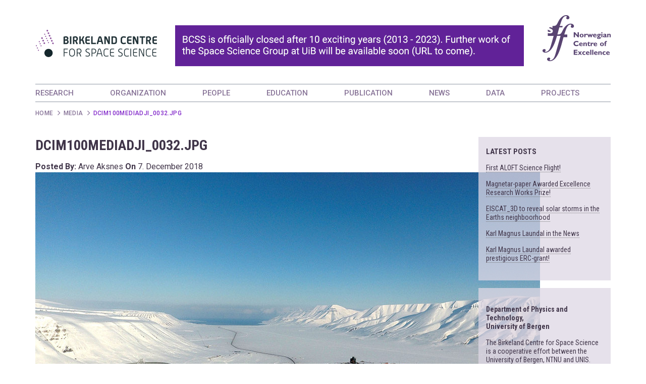

--- FILE ---
content_type: text/html; charset=UTF-8
request_url: https://birkeland.uib.no/successful-rocket-launch-from-svalbard/dcim100mediadji_0032-jpg/
body_size: 33428
content:
<!doctype html>
<html lang="en-US">
    <head>
        <meta charset="UTF-8">
        <meta name="viewport" content="width=device-width, initial-scale=1.0, maximum-scale=1.0">
        <link rel="profile" href="http://gmpg.org/xfn/11">

        <meta name='robots' content='index, follow, max-image-preview:large, max-snippet:-1, max-video-preview:-1' />
	<style>img:is([sizes="auto" i], [sizes^="auto," i]) { contain-intrinsic-size: 3000px 1500px }</style>
	
	<!-- This site is optimized with the Yoast SEO plugin v25.8 - https://yoast.com/wordpress/plugins/seo/ -->
	<title>DCIM100MEDIADJI_0032.JPG - Birkeland Centre for Space Science</title>
	<link rel="canonical" href="https://birkeland.uib.no/successful-rocket-launch-from-svalbard/dcim100mediadji_0032-jpg/" />
	<meta property="og:locale" content="en_US" />
	<meta property="og:type" content="article" />
	<meta property="og:title" content="DCIM100MEDIADJI_0032.JPG - Birkeland Centre for Space Science" />
	<meta property="og:description" content="DCIM100MEDIADJI_0032.JPG" />
	<meta property="og:url" content="https://birkeland.uib.no/successful-rocket-launch-from-svalbard/dcim100mediadji_0032-jpg/" />
	<meta property="og:site_name" content="Birkeland Centre for Space Science" />
	<meta property="og:image" content="https://birkeland.uib.no/successful-rocket-launch-from-svalbard/dcim100mediadji_0032-jpg" />
	<meta property="og:image:width" content="1000" />
	<meta property="og:image:height" content="750" />
	<meta property="og:image:type" content="image/jpeg" />
	<meta name="twitter:card" content="summary_large_image" />
	<script type="application/ld+json" class="yoast-schema-graph">{"@context":"https://schema.org","@graph":[{"@type":"WebPage","@id":"https://birkeland.uib.no/successful-rocket-launch-from-svalbard/dcim100mediadji_0032-jpg/","url":"https://birkeland.uib.no/successful-rocket-launch-from-svalbard/dcim100mediadji_0032-jpg/","name":"DCIM100MEDIADJI_0032.JPG - Birkeland Centre for Space Science","isPartOf":{"@id":"https://birkeland.uib.no/#website"},"primaryImageOfPage":{"@id":"https://birkeland.uib.no/successful-rocket-launch-from-svalbard/dcim100mediadji_0032-jpg/#primaryimage"},"image":{"@id":"https://birkeland.uib.no/successful-rocket-launch-from-svalbard/dcim100mediadji_0032-jpg/#primaryimage"},"thumbnailUrl":"https://birkeland.uib.no/wp-content/uploads/2018/12/svalbard-e1544209087440.jpg","datePublished":"2018-12-07T18:32:58+00:00","breadcrumb":{"@id":"https://birkeland.uib.no/successful-rocket-launch-from-svalbard/dcim100mediadji_0032-jpg/#breadcrumb"},"inLanguage":"en-US","potentialAction":[{"@type":"ReadAction","target":["https://birkeland.uib.no/successful-rocket-launch-from-svalbard/dcim100mediadji_0032-jpg/"]}]},{"@type":"ImageObject","inLanguage":"en-US","@id":"https://birkeland.uib.no/successful-rocket-launch-from-svalbard/dcim100mediadji_0032-jpg/#primaryimage","url":"https://birkeland.uib.no/wp-content/uploads/2018/12/svalbard-e1544209087440.jpg","contentUrl":"https://birkeland.uib.no/wp-content/uploads/2018/12/svalbard-e1544209087440.jpg","width":1000,"height":750,"caption":"DCIM100MEDIADJI_0032.JPG"},{"@type":"BreadcrumbList","@id":"https://birkeland.uib.no/successful-rocket-launch-from-svalbard/dcim100mediadji_0032-jpg/#breadcrumb","itemListElement":[{"@type":"ListItem","position":1,"name":"Hjem","item":"https://birkeland.uib.no/"},{"@type":"ListItem","position":2,"name":"Successful rocket launches from Svalbard","item":"https://birkeland.uib.no/successful-rocket-launch-from-svalbard/"},{"@type":"ListItem","position":3,"name":"DCIM100MEDIADJI_0032.JPG"}]},{"@type":"WebSite","@id":"https://birkeland.uib.no/#website","url":"https://birkeland.uib.no/","name":"Birkeland Centre for Space Science","description":"A Norwegian Centre of Excellence (SFF) whose primary objective is to try to understand the Earth’s relationship to space","publisher":{"@id":"https://birkeland.uib.no/#organization"},"potentialAction":[{"@type":"SearchAction","target":{"@type":"EntryPoint","urlTemplate":"https://birkeland.uib.no/?s={search_term_string}"},"query-input":{"@type":"PropertyValueSpecification","valueRequired":true,"valueName":"search_term_string"}}],"inLanguage":"en-US"},{"@type":"Organization","@id":"https://birkeland.uib.no/#organization","name":"Birkeland Centre for Space Science","url":"https://birkeland.uib.no/","logo":{"@type":"ImageObject","inLanguage":"en-US","@id":"https://birkeland.uib.no/#/schema/logo/image/","url":"https://birkeland.uib.no/wp-content/uploads/2023/10/BCSS_homepage-BANNER_END-1.png","contentUrl":"https://birkeland.uib.no/wp-content/uploads/2023/10/BCSS_homepage-BANNER_END-1.png","width":975,"height":121,"caption":"Birkeland Centre for Space Science"},"image":{"@id":"https://birkeland.uib.no/#/schema/logo/image/"}}]}</script>
	<!-- / Yoast SEO plugin. -->


<link rel="alternate" type="application/rss+xml" title="Birkeland Centre for Space Science &raquo; Feed" href="https://birkeland.uib.no/feed/" />
<link rel="alternate" type="application/rss+xml" title="Birkeland Centre for Space Science &raquo; Comments Feed" href="https://birkeland.uib.no/comments/feed/" />
<script type="text/javascript">
/* <![CDATA[ */
window._wpemojiSettings = {"baseUrl":"https:\/\/s.w.org\/images\/core\/emoji\/16.0.1\/72x72\/","ext":".png","svgUrl":"https:\/\/s.w.org\/images\/core\/emoji\/16.0.1\/svg\/","svgExt":".svg","source":{"concatemoji":"https:\/\/birkeland.uib.no\/wp-includes\/js\/wp-emoji-release.min.js?ver=6.8.2"}};
/*! This file is auto-generated */
!function(s,n){var o,i,e;function c(e){try{var t={supportTests:e,timestamp:(new Date).valueOf()};sessionStorage.setItem(o,JSON.stringify(t))}catch(e){}}function p(e,t,n){e.clearRect(0,0,e.canvas.width,e.canvas.height),e.fillText(t,0,0);var t=new Uint32Array(e.getImageData(0,0,e.canvas.width,e.canvas.height).data),a=(e.clearRect(0,0,e.canvas.width,e.canvas.height),e.fillText(n,0,0),new Uint32Array(e.getImageData(0,0,e.canvas.width,e.canvas.height).data));return t.every(function(e,t){return e===a[t]})}function u(e,t){e.clearRect(0,0,e.canvas.width,e.canvas.height),e.fillText(t,0,0);for(var n=e.getImageData(16,16,1,1),a=0;a<n.data.length;a++)if(0!==n.data[a])return!1;return!0}function f(e,t,n,a){switch(t){case"flag":return n(e,"\ud83c\udff3\ufe0f\u200d\u26a7\ufe0f","\ud83c\udff3\ufe0f\u200b\u26a7\ufe0f")?!1:!n(e,"\ud83c\udde8\ud83c\uddf6","\ud83c\udde8\u200b\ud83c\uddf6")&&!n(e,"\ud83c\udff4\udb40\udc67\udb40\udc62\udb40\udc65\udb40\udc6e\udb40\udc67\udb40\udc7f","\ud83c\udff4\u200b\udb40\udc67\u200b\udb40\udc62\u200b\udb40\udc65\u200b\udb40\udc6e\u200b\udb40\udc67\u200b\udb40\udc7f");case"emoji":return!a(e,"\ud83e\udedf")}return!1}function g(e,t,n,a){var r="undefined"!=typeof WorkerGlobalScope&&self instanceof WorkerGlobalScope?new OffscreenCanvas(300,150):s.createElement("canvas"),o=r.getContext("2d",{willReadFrequently:!0}),i=(o.textBaseline="top",o.font="600 32px Arial",{});return e.forEach(function(e){i[e]=t(o,e,n,a)}),i}function t(e){var t=s.createElement("script");t.src=e,t.defer=!0,s.head.appendChild(t)}"undefined"!=typeof Promise&&(o="wpEmojiSettingsSupports",i=["flag","emoji"],n.supports={everything:!0,everythingExceptFlag:!0},e=new Promise(function(e){s.addEventListener("DOMContentLoaded",e,{once:!0})}),new Promise(function(t){var n=function(){try{var e=JSON.parse(sessionStorage.getItem(o));if("object"==typeof e&&"number"==typeof e.timestamp&&(new Date).valueOf()<e.timestamp+604800&&"object"==typeof e.supportTests)return e.supportTests}catch(e){}return null}();if(!n){if("undefined"!=typeof Worker&&"undefined"!=typeof OffscreenCanvas&&"undefined"!=typeof URL&&URL.createObjectURL&&"undefined"!=typeof Blob)try{var e="postMessage("+g.toString()+"("+[JSON.stringify(i),f.toString(),p.toString(),u.toString()].join(",")+"));",a=new Blob([e],{type:"text/javascript"}),r=new Worker(URL.createObjectURL(a),{name:"wpTestEmojiSupports"});return void(r.onmessage=function(e){c(n=e.data),r.terminate(),t(n)})}catch(e){}c(n=g(i,f,p,u))}t(n)}).then(function(e){for(var t in e)n.supports[t]=e[t],n.supports.everything=n.supports.everything&&n.supports[t],"flag"!==t&&(n.supports.everythingExceptFlag=n.supports.everythingExceptFlag&&n.supports[t]);n.supports.everythingExceptFlag=n.supports.everythingExceptFlag&&!n.supports.flag,n.DOMReady=!1,n.readyCallback=function(){n.DOMReady=!0}}).then(function(){return e}).then(function(){var e;n.supports.everything||(n.readyCallback(),(e=n.source||{}).concatemoji?t(e.concatemoji):e.wpemoji&&e.twemoji&&(t(e.twemoji),t(e.wpemoji)))}))}((window,document),window._wpemojiSettings);
/* ]]> */
</script>
<link rel='stylesheet' id='formidable-css' href='https://birkeland.uib.no/wp-admin/admin-ajax.php?action=frmpro_css&#038;ver=941403' type='text/css' media='all' />
<style id='wp-emoji-styles-inline-css' type='text/css'>

	img.wp-smiley, img.emoji {
		display: inline !important;
		border: none !important;
		box-shadow: none !important;
		height: 1em !important;
		width: 1em !important;
		margin: 0 0.07em !important;
		vertical-align: -0.1em !important;
		background: none !important;
		padding: 0 !important;
	}
</style>
<link rel='stylesheet' id='wp-block-library-css' href='https://birkeland.uib.no/wp-includes/css/dist/block-library/style.min.css?ver=6.8.2' type='text/css' media='all' />
<style id='classic-theme-styles-inline-css' type='text/css'>
/*! This file is auto-generated */
.wp-block-button__link{color:#fff;background-color:#32373c;border-radius:9999px;box-shadow:none;text-decoration:none;padding:calc(.667em + 2px) calc(1.333em + 2px);font-size:1.125em}.wp-block-file__button{background:#32373c;color:#fff;text-decoration:none}
</style>
<style id='global-styles-inline-css' type='text/css'>
:root{--wp--preset--aspect-ratio--square: 1;--wp--preset--aspect-ratio--4-3: 4/3;--wp--preset--aspect-ratio--3-4: 3/4;--wp--preset--aspect-ratio--3-2: 3/2;--wp--preset--aspect-ratio--2-3: 2/3;--wp--preset--aspect-ratio--16-9: 16/9;--wp--preset--aspect-ratio--9-16: 9/16;--wp--preset--color--black: #000000;--wp--preset--color--cyan-bluish-gray: #abb8c3;--wp--preset--color--white: #ffffff;--wp--preset--color--pale-pink: #f78da7;--wp--preset--color--vivid-red: #cf2e2e;--wp--preset--color--luminous-vivid-orange: #ff6900;--wp--preset--color--luminous-vivid-amber: #fcb900;--wp--preset--color--light-green-cyan: #7bdcb5;--wp--preset--color--vivid-green-cyan: #00d084;--wp--preset--color--pale-cyan-blue: #8ed1fc;--wp--preset--color--vivid-cyan-blue: #0693e3;--wp--preset--color--vivid-purple: #9b51e0;--wp--preset--gradient--vivid-cyan-blue-to-vivid-purple: linear-gradient(135deg,rgba(6,147,227,1) 0%,rgb(155,81,224) 100%);--wp--preset--gradient--light-green-cyan-to-vivid-green-cyan: linear-gradient(135deg,rgb(122,220,180) 0%,rgb(0,208,130) 100%);--wp--preset--gradient--luminous-vivid-amber-to-luminous-vivid-orange: linear-gradient(135deg,rgba(252,185,0,1) 0%,rgba(255,105,0,1) 100%);--wp--preset--gradient--luminous-vivid-orange-to-vivid-red: linear-gradient(135deg,rgba(255,105,0,1) 0%,rgb(207,46,46) 100%);--wp--preset--gradient--very-light-gray-to-cyan-bluish-gray: linear-gradient(135deg,rgb(238,238,238) 0%,rgb(169,184,195) 100%);--wp--preset--gradient--cool-to-warm-spectrum: linear-gradient(135deg,rgb(74,234,220) 0%,rgb(151,120,209) 20%,rgb(207,42,186) 40%,rgb(238,44,130) 60%,rgb(251,105,98) 80%,rgb(254,248,76) 100%);--wp--preset--gradient--blush-light-purple: linear-gradient(135deg,rgb(255,206,236) 0%,rgb(152,150,240) 100%);--wp--preset--gradient--blush-bordeaux: linear-gradient(135deg,rgb(254,205,165) 0%,rgb(254,45,45) 50%,rgb(107,0,62) 100%);--wp--preset--gradient--luminous-dusk: linear-gradient(135deg,rgb(255,203,112) 0%,rgb(199,81,192) 50%,rgb(65,88,208) 100%);--wp--preset--gradient--pale-ocean: linear-gradient(135deg,rgb(255,245,203) 0%,rgb(182,227,212) 50%,rgb(51,167,181) 100%);--wp--preset--gradient--electric-grass: linear-gradient(135deg,rgb(202,248,128) 0%,rgb(113,206,126) 100%);--wp--preset--gradient--midnight: linear-gradient(135deg,rgb(2,3,129) 0%,rgb(40,116,252) 100%);--wp--preset--font-size--small: 13px;--wp--preset--font-size--medium: 20px;--wp--preset--font-size--large: 36px;--wp--preset--font-size--x-large: 42px;--wp--preset--spacing--20: 0.44rem;--wp--preset--spacing--30: 0.67rem;--wp--preset--spacing--40: 1rem;--wp--preset--spacing--50: 1.5rem;--wp--preset--spacing--60: 2.25rem;--wp--preset--spacing--70: 3.38rem;--wp--preset--spacing--80: 5.06rem;--wp--preset--shadow--natural: 6px 6px 9px rgba(0, 0, 0, 0.2);--wp--preset--shadow--deep: 12px 12px 50px rgba(0, 0, 0, 0.4);--wp--preset--shadow--sharp: 6px 6px 0px rgba(0, 0, 0, 0.2);--wp--preset--shadow--outlined: 6px 6px 0px -3px rgba(255, 255, 255, 1), 6px 6px rgba(0, 0, 0, 1);--wp--preset--shadow--crisp: 6px 6px 0px rgba(0, 0, 0, 1);}:where(.is-layout-flex){gap: 0.5em;}:where(.is-layout-grid){gap: 0.5em;}body .is-layout-flex{display: flex;}.is-layout-flex{flex-wrap: wrap;align-items: center;}.is-layout-flex > :is(*, div){margin: 0;}body .is-layout-grid{display: grid;}.is-layout-grid > :is(*, div){margin: 0;}:where(.wp-block-columns.is-layout-flex){gap: 2em;}:where(.wp-block-columns.is-layout-grid){gap: 2em;}:where(.wp-block-post-template.is-layout-flex){gap: 1.25em;}:where(.wp-block-post-template.is-layout-grid){gap: 1.25em;}.has-black-color{color: var(--wp--preset--color--black) !important;}.has-cyan-bluish-gray-color{color: var(--wp--preset--color--cyan-bluish-gray) !important;}.has-white-color{color: var(--wp--preset--color--white) !important;}.has-pale-pink-color{color: var(--wp--preset--color--pale-pink) !important;}.has-vivid-red-color{color: var(--wp--preset--color--vivid-red) !important;}.has-luminous-vivid-orange-color{color: var(--wp--preset--color--luminous-vivid-orange) !important;}.has-luminous-vivid-amber-color{color: var(--wp--preset--color--luminous-vivid-amber) !important;}.has-light-green-cyan-color{color: var(--wp--preset--color--light-green-cyan) !important;}.has-vivid-green-cyan-color{color: var(--wp--preset--color--vivid-green-cyan) !important;}.has-pale-cyan-blue-color{color: var(--wp--preset--color--pale-cyan-blue) !important;}.has-vivid-cyan-blue-color{color: var(--wp--preset--color--vivid-cyan-blue) !important;}.has-vivid-purple-color{color: var(--wp--preset--color--vivid-purple) !important;}.has-black-background-color{background-color: var(--wp--preset--color--black) !important;}.has-cyan-bluish-gray-background-color{background-color: var(--wp--preset--color--cyan-bluish-gray) !important;}.has-white-background-color{background-color: var(--wp--preset--color--white) !important;}.has-pale-pink-background-color{background-color: var(--wp--preset--color--pale-pink) !important;}.has-vivid-red-background-color{background-color: var(--wp--preset--color--vivid-red) !important;}.has-luminous-vivid-orange-background-color{background-color: var(--wp--preset--color--luminous-vivid-orange) !important;}.has-luminous-vivid-amber-background-color{background-color: var(--wp--preset--color--luminous-vivid-amber) !important;}.has-light-green-cyan-background-color{background-color: var(--wp--preset--color--light-green-cyan) !important;}.has-vivid-green-cyan-background-color{background-color: var(--wp--preset--color--vivid-green-cyan) !important;}.has-pale-cyan-blue-background-color{background-color: var(--wp--preset--color--pale-cyan-blue) !important;}.has-vivid-cyan-blue-background-color{background-color: var(--wp--preset--color--vivid-cyan-blue) !important;}.has-vivid-purple-background-color{background-color: var(--wp--preset--color--vivid-purple) !important;}.has-black-border-color{border-color: var(--wp--preset--color--black) !important;}.has-cyan-bluish-gray-border-color{border-color: var(--wp--preset--color--cyan-bluish-gray) !important;}.has-white-border-color{border-color: var(--wp--preset--color--white) !important;}.has-pale-pink-border-color{border-color: var(--wp--preset--color--pale-pink) !important;}.has-vivid-red-border-color{border-color: var(--wp--preset--color--vivid-red) !important;}.has-luminous-vivid-orange-border-color{border-color: var(--wp--preset--color--luminous-vivid-orange) !important;}.has-luminous-vivid-amber-border-color{border-color: var(--wp--preset--color--luminous-vivid-amber) !important;}.has-light-green-cyan-border-color{border-color: var(--wp--preset--color--light-green-cyan) !important;}.has-vivid-green-cyan-border-color{border-color: var(--wp--preset--color--vivid-green-cyan) !important;}.has-pale-cyan-blue-border-color{border-color: var(--wp--preset--color--pale-cyan-blue) !important;}.has-vivid-cyan-blue-border-color{border-color: var(--wp--preset--color--vivid-cyan-blue) !important;}.has-vivid-purple-border-color{border-color: var(--wp--preset--color--vivid-purple) !important;}.has-vivid-cyan-blue-to-vivid-purple-gradient-background{background: var(--wp--preset--gradient--vivid-cyan-blue-to-vivid-purple) !important;}.has-light-green-cyan-to-vivid-green-cyan-gradient-background{background: var(--wp--preset--gradient--light-green-cyan-to-vivid-green-cyan) !important;}.has-luminous-vivid-amber-to-luminous-vivid-orange-gradient-background{background: var(--wp--preset--gradient--luminous-vivid-amber-to-luminous-vivid-orange) !important;}.has-luminous-vivid-orange-to-vivid-red-gradient-background{background: var(--wp--preset--gradient--luminous-vivid-orange-to-vivid-red) !important;}.has-very-light-gray-to-cyan-bluish-gray-gradient-background{background: var(--wp--preset--gradient--very-light-gray-to-cyan-bluish-gray) !important;}.has-cool-to-warm-spectrum-gradient-background{background: var(--wp--preset--gradient--cool-to-warm-spectrum) !important;}.has-blush-light-purple-gradient-background{background: var(--wp--preset--gradient--blush-light-purple) !important;}.has-blush-bordeaux-gradient-background{background: var(--wp--preset--gradient--blush-bordeaux) !important;}.has-luminous-dusk-gradient-background{background: var(--wp--preset--gradient--luminous-dusk) !important;}.has-pale-ocean-gradient-background{background: var(--wp--preset--gradient--pale-ocean) !important;}.has-electric-grass-gradient-background{background: var(--wp--preset--gradient--electric-grass) !important;}.has-midnight-gradient-background{background: var(--wp--preset--gradient--midnight) !important;}.has-small-font-size{font-size: var(--wp--preset--font-size--small) !important;}.has-medium-font-size{font-size: var(--wp--preset--font-size--medium) !important;}.has-large-font-size{font-size: var(--wp--preset--font-size--large) !important;}.has-x-large-font-size{font-size: var(--wp--preset--font-size--x-large) !important;}
:where(.wp-block-post-template.is-layout-flex){gap: 1.25em;}:where(.wp-block-post-template.is-layout-grid){gap: 1.25em;}
:where(.wp-block-columns.is-layout-flex){gap: 2em;}:where(.wp-block-columns.is-layout-grid){gap: 2em;}
:root :where(.wp-block-pullquote){font-size: 1.5em;line-height: 1.6;}
</style>
<link rel='stylesheet' id='bcss-bootstrap-css' href='https://birkeland.uib.no/wp-content/themes/bcss/css/bootstrap.min.css?ver=6.8.2' type='text/css' media='all' />
<link rel='stylesheet' id='bcss-font-awesome-min-css' href='https://birkeland.uib.no/wp-content/themes/bcss/css/font-awesome.min.css?ver=6.8.2' type='text/css' media='all' />
<link rel='stylesheet' id='bcss-flexslider-css' href='https://birkeland.uib.no/wp-content/themes/bcss/css/flexslider.css?ver=6.8.2' type='text/css' media='all' />
<link rel='stylesheet' id='bcss-styles-css' href='https://birkeland.uib.no/wp-content/themes/bcss/style.css?ver=6.8.2' type='text/css' media='all' />
<link rel='stylesheet' id='bcss-responsive-css' href='https://birkeland.uib.no/wp-content/themes/bcss/css/responsive.css?ver=6.8.2' type='text/css' media='all' />
<link rel='stylesheet' id='bcss-fancybox-css' href='https://birkeland.uib.no/wp-content/themes/bcss/css/jquery.fancybox.min.css?ver=6.8.2' type='text/css' media='all' />
<script type="text/javascript" src="https://birkeland.uib.no/wp-includes/js/jquery/jquery.min.js?ver=3.7.1" id="jquery-core-js"></script>
<script type="text/javascript" src="https://birkeland.uib.no/wp-includes/js/jquery/jquery-migrate.min.js?ver=3.4.1" id="jquery-migrate-js"></script>
<link rel="https://api.w.org/" href="https://birkeland.uib.no/wp-json/" /><link rel="alternate" title="JSON" type="application/json" href="https://birkeland.uib.no/wp-json/wp/v2/media/2969" /><link rel="EditURI" type="application/rsd+xml" title="RSD" href="https://birkeland.uib.no/xmlrpc.php?rsd" />
<meta name="generator" content="WordPress 6.8.2" />
<link rel='shortlink' href='https://birkeland.uib.no/?p=2969' />
<link rel="alternate" title="oEmbed (JSON)" type="application/json+oembed" href="https://birkeland.uib.no/wp-json/oembed/1.0/embed?url=https%3A%2F%2Fbirkeland.uib.no%2Fsuccessful-rocket-launch-from-svalbard%2Fdcim100mediadji_0032-jpg%2F" />
<link rel="alternate" title="oEmbed (XML)" type="text/xml+oembed" href="https://birkeland.uib.no/wp-json/oembed/1.0/embed?url=https%3A%2F%2Fbirkeland.uib.no%2Fsuccessful-rocket-launch-from-svalbard%2Fdcim100mediadji_0032-jpg%2F&#038;format=xml" />
<link rel="icon" href="https://birkeland.uib.no/wp-content/uploads/2017/11/cropped-logo-32x32.png" sizes="32x32" />
<link rel="icon" href="https://birkeland.uib.no/wp-content/uploads/2017/11/cropped-logo-192x192.png" sizes="192x192" />
<link rel="apple-touch-icon" href="https://birkeland.uib.no/wp-content/uploads/2017/11/cropped-logo-180x180.png" />
<meta name="msapplication-TileImage" content="https://birkeland.uib.no/wp-content/uploads/2017/11/cropped-logo-270x270.png" />

        <!--[if lt IE 9]>
        <script src="https://oss.maxcdn.com/html5shiv/3.7.2/html5shiv.min.js"></script>
        <script src="https://oss.maxcdn.com/respond/1.4.2/respond.min.js"></script>
        <![endif]-->
    </head>

    <body class="attachment wp-singular attachment-template-default single single-attachment postid-2969 attachmentid-2969 attachment-jpeg wp-custom-logo wp-theme-bcss">
        <div id="wrapper">
            <!-- Header Starts -->
                        <div id="header">
                <div class="container">
                    <div class="logo pull-left">
                        <a href="https://birkeland.uib.no/"><img src="https://birkeland.uib.no/wp-content/uploads/2023/10/BCSS_homepage-BANNER_END-1.png" alt="" class="img-responsive"></a>
                    </div>
                    
                    <div class="sff-logo pull-right">
                        <img src="https://birkeland.uib.no/wp-content/uploads/2017/11/sff_logo.png" alt="SFF" class="img-responsive">
                    </div>

                    <nav class="navbar">
                        <div class="navbar-header">
                            <button type="button" class="navbar-toggle collapsed" data-toggle="collapse" data-target="#navbar-collapse" aria-expanded="false"><span>Menu</span> <i class="fa fa-align-justify" aria-hidden="true"></i></button>
                        </div>
                        <div class="collapse navbar-collapse" id="navbar-collapse">
                            <div class="menu-top-menu-container"><ul id="top-menu" class="nav navbar-nav"><li id="menu-item-139" class="menu-item menu-item-type-post_type menu-item-object-page menu-item-139"><a href="https://birkeland.uib.no/research/">RESEARCH</a></li>
<li id="menu-item-141" class="menu-item menu-item-type-post_type menu-item-object-page menu-item-141"><a href="https://birkeland.uib.no/organization/">ORGANIZATION</a></li>
<li id="menu-item-140" class="menu-item menu-item-type-post_type menu-item-object-page menu-item-140"><a href="https://birkeland.uib.no/people/">PEOPLE</a></li>
<li id="menu-item-138" class="menu-item menu-item-type-post_type menu-item-object-page menu-item-138"><a href="https://birkeland.uib.no/study/">EDUCATION</a></li>
<li id="menu-item-143" class="menu-item menu-item-type-post_type menu-item-object-page menu-item-143"><a href="https://birkeland.uib.no/publication/">PUBLICATION</a></li>
<li id="menu-item-4036" class="menu-item menu-item-type-taxonomy menu-item-object-category menu-item-4036"><a href="https://birkeland.uib.no/category/highlights2/">NEWS</a></li>
<li id="menu-item-142" class="menu-item menu-item-type-post_type menu-item-object-page menu-item-142"><a href="https://birkeland.uib.no/data/">DATA</a></li>
<li id="menu-item-4509" class="menu-item menu-item-type-post_type menu-item-object-page menu-item-4509"><a href="https://birkeland.uib.no/projects/">PROJECTS</a></li>
</ul></div>                        </div>
                    </nav>

                    <!-- Breadcrumbs HTML -->
                    <ol class="B_crumbBox" itemscope="" itemtype="http://schema.org/BreadcrumbList"><li class="item-home"><a class="bread-link bread-home" href="https://birkeland.uib.no" title="Home">Home</a></li><li class="item-cat item-custom-post-type-attachment"><a class="bread-cat bread-custom-post-type-attachment" href="" title="Media">Media</a></li><li class="item-current item-2969">DCIM100MEDIADJI_0032.JPG</li></ol>                </div>	
            </div>
            <!-- Header Ends -->

<div id="middle">
    <div class="container">
        <div class="row">
            <div id="main-content" class="col-xs-12 col-sm-8 col-lg-9">
                                        <div class="content">
                            <h1>DCIM100MEDIADJI_0032.JPG</h1>
                            <div class="entry-meta"><strong>Posted By:</strong> Arve Aksnes <strong>On</strong> <span class="entry-date">7. December 2018</span></div>
                                                        <div class="entry-content">
                                <p class="attachment"><a href='https://birkeland.uib.no/wp-content/uploads/2018/12/svalbard-e1544209087440.jpg'><img fetchpriority="high" decoding="async" width="1000" height="750" src="https://birkeland.uib.no/wp-content/uploads/2018/12/svalbard-e1544209087440.jpg" class="attachment-medium size-medium" alt="" /></a></p>
                            </div>
                                                    </div>
                                    </div>
            <div id="sidebar" class="col-xs-12 col-sm-4 col-lg-3">
    <div class="sidebar widget-area single">

        
		<div id="recent-posts-2" class="widget widget_recent_entries">
		<h2 class="widgettitle">Latest posts</h2>

		<ul>
											<li>
					<a href="https://birkeland.uib.no/first-aloft-science-flight/">First ALOFT Science Flight!</a>
									</li>
											<li>
					<a href="https://birkeland.uib.no/magnetar-paper-awarded-excellence-research-works-prize/">Magnetar-paper Awarded Excellence Research Works Prize!</a>
									</li>
											<li>
					<a href="https://birkeland.uib.no/eiscat_3d-to-reveal-solar-storms-in-the-earths-neighboorhood/">EISCAT_3D to reveal solar storms in the Earths neighboorhood</a>
									</li>
											<li>
					<a href="https://birkeland.uib.no/karl-magnus-laundal-in-the-news/">Karl Magnus Laundal in the News</a>
									</li>
											<li>
					<a href="https://birkeland.uib.no/karl-magnus-laundal-awarded-prestigious-erc-grant/">Karl Magnus Laundal awarded prestigious ERC-grant!</a>
									</li>
					</ul>

		</div><div id="text-2" class="widget widget_text">			<div class="textwidget"><p>&nbsp;<br />
&nbsp;<br />
<b>Department of Physics and Technology,<br />
University of Bergen</b></p>
<p>The Birkeland Centre for Space Science is a cooperative effort between the University of Bergen, NTNU and UNIS.</p>
</div>
		</div><div id="search-8" class="widget widget_search"><form role="search" method="get" class="search-form" action="https://birkeland.uib.no/">
				<label>
					<span class="screen-reader-text">Search for:</span>
					<input type="search" class="search-field" placeholder="Search &hellip;" value="" name="s" />
				</label>
				<input type="submit" class="search-submit" value="Search" />
			</form></div><div id="publication_by_type_list-2" class="widget widget_recent_entries"><h2>Peer Review Articles</h2><h4>2023</h4><p>M. Lessard, A. Damsell, F. B. Sadler, <strong>K. Oksavik</strong>, and L. Clausen (2023), Interhemispheric Asymmetries of Neutral Upwelling and Ion Upflow, <em>Front. Astron. Space Sci.</em>, 10:1151016, <a href="https://doi.org/10.3389/fspas.2023.1151016">doi:10.3389/fspas.2023.1151016, 2023</a>

&nbsp;</p><p><b>van Caspel, W.E., P. Espy, R. Hibbins</b>, G. Stober, P. Brown, C. Jacobi, J. Kero, E. Belova, A case study of the solar and lunar semidiurnal tide response to the 2013 major sudden stratospheric warming event, <i>J. Geophys. Res.: Atmospheres</i>, <a href="https://doi.org/10.1029/2023JA031680">doi.org/10.1029/2023JA031680</a></p><p>X. Bai, M. Fullekrug, O. Chanrion, S. Soula, A. Peverell, D. Mashao, M. Kosch, T. Neubert, <strong>N. Østgaard</strong>, V. Reglero (2013), Height Determination of a Blue Discharge Observed by ASIM/MMIA on the International Space Station, <em>J. Geophys. Res</em>., <a href="https://doi.org/10.1029/2022JD037460">doi: 10.1029/2022JD037460</a></p><p>Esplin, R., ... <strong>P. Espy</strong>, et al. (SABER Team), Sounding of the Atmosphere using Broadband Emission Radiometry (SABER): Instrument and Science Measurement Description, <em>Earth and Space Science</em>, <a href="https://doi.org/10.22541/essoar.168500375.52715378/v1">doi.org/10.22541/essoar.168500375.52715378/v1</a></p></div>    </div>
</div>
        </div>
    </div><!-- #container -->
</div><!-- #middle -->


<!-- Footer HTML Starts -->
<div id="footer">
    <div class="container">
        <div class="row">


                                        <div class="col-xs-12 col-md-4">                   
                    <div id="text-3" class="widget widget_text">			<div class="textwidget"><ul class="logo-listing">
<li><a href="http://www.uib.no/" target="_blank" rel="noopener"><img decoding="async" class="img-responsive" src="/wp-content/uploads/2017/11/uib_logo.png" alt="UIB" /></a></li>
<li><a href="http://www.ntnu.edu/" target="_blank" rel="noopener"><img loading="lazy" decoding="async" class="img-responsive alignnone" src="/wp-content/uploads/2017/11/ntnu_logo.png" alt="NTNU" width="127" height="35" /></a></li>
<li><a href="https://www.unis.no/" target="_blank" rel="noopener"><img loading="lazy" decoding="async" class="img-responsive alignnone" src="/wp-content/uploads/2017/11/unis_logo.png" alt="UNIS" width="107" height="72" /></a></li>
</ul>
</div>
		</div>                </div>
                        <div class="col-xs-6 col-sm-3 col-md-2">
                <ul class="social-media">
                                            <li><a href="https://www.facebook.com/birkelandcentre/"><i class="fa fa-facebook-official" aria-hidden="true"></i></a></li>
                                                                <li><a href="https://twitter.com/birkelandbcss?lang=en"><i class="fa fa-twitter" aria-hidden="true"></i></a></li>
                                    </ul>
            </div>
            <div class="col-xs-6 col-sm-3 col-md-2">
                <div class="menu-footer-menu-container"><ul id="footer-menu" class="footer-links"><li id="menu-item-146" class="menu-item menu-item-type-post_type menu-item-object-page menu-item-146"><a href="https://birkeland.uib.no/contact/">Contact</a></li>
<li id="menu-item-147" class="menu-item menu-item-type-post_type menu-item-object-page menu-item-147"><a href="https://birkeland.uib.no/vacant-position/">Vacant Positions</a></li>
</ul></div>            </div>

        </div>	
    </div>
</div>
<!-- Footer HTML Ends -->
</div>

<script type="speculationrules">
{"prefetch":[{"source":"document","where":{"and":[{"href_matches":"\/*"},{"not":{"href_matches":["\/wp-*.php","\/wp-admin\/*","\/wp-content\/uploads\/*","\/wp-content\/*","\/wp-content\/plugins\/*","\/wp-content\/themes\/bcss\/*","\/*\\?(.+)"]}},{"not":{"selector_matches":"a[rel~=\"nofollow\"]"}},{"not":{"selector_matches":".no-prefetch, .no-prefetch a"}}]},"eagerness":"conservative"}]}
</script>
    <script type="text/javascript">
        WebFontConfig = {
            google: {families: ['Roboto+Condensed:300,400,700', 'Roboto:300,400,500,700,900']}
        };
        (function () {
            var wf = document.createElement('script');
            wf.src = 'https://ajax.googleapis.com/ajax/libs/webfont/1/webfont.js';
            wf.type = 'text/javascript';
            wf.async = 'true';
            var s = document.getElementsByTagName('script')[0];
            s.parentNode.insertBefore(wf, s);
        })();
    </script>


    <script type="text/javascript" src="https://birkeland.uib.no/wp-content/themes/bcss/js/jquery-3.2.1.min.js" id="bcss-jquery-js"></script>
<script type="text/javascript" src="https://birkeland.uib.no/wp-content/themes/bcss/js/bootstrap.min.js" id="bcss-bootstrap-js-js"></script>
<script type="text/javascript" src="https://birkeland.uib.no/wp-content/themes/bcss/js/jquery.flexslider-min.js" id="bcss-jquery-flexslider-js"></script>
<script type="text/javascript" src="https://birkeland.uib.no/wp-content/themes/bcss/js/jquery.fancybox.min.js" id="bcss-jquery-fancybox-js"></script>
<script type="text/javascript" src="https://birkeland.uib.no/wp-content/themes/bcss/js/isotope.pkgd.min.js" id="bcss-isotope-js"></script>
<script type="text/javascript" src="https://birkeland.uib.no/wp-content/themes/bcss/js/global.js" id="bcss-global-js"></script>

</body>
</html>


--- FILE ---
content_type: text/css
request_url: https://birkeland.uib.no/wp-content/themes/bcss/css/responsive.css?ver=6.8.2
body_size: 3816
content:
/* Landscape tablets and medium desktops */
@media only screen and (max-width:1199px) {
	#header { padding-top: 15px; } 
	.navbar-nav>li { padding: 7px 38px; } 

	#main-content { padding-left: 15px; }
	.B_crumbBox { padding-left: 0; }
	.highlights-box p { font-size: 13px; }
	
	.filters-group { column-count: inherit; -webkit-column-count: inherit; -moz-column-count: inherit; }
	.filters-group li { width: 33.3333%; float: left; }
	.grid .media { min-height: 250px; padding-left: 10px; padding-right: 10px; }
	.grid .media .media-left, .grid .media .media-body { width: 100%; display: inline-block; text-align: center; padding: 0; }
	.grid .media .media-left .people-pic { margin: 0 auto 15px auto; }
	.element-item h3 { margin-top: 0; }
	.grid .media .media-body p { font-size: 14px; }
	.number { padding-left: 0; }

	.inner-banner .heading-box { left: 0; padding-left: 15px; }
	.inner-banner .heading-box h1 small { left: 0; }
	
	#footer .container { padding-left: 15px; }
	#footer .text-widget { padding: 0 15px 15px; }
	ul.footer-links { padding-left: 0; }
	ul.social-media li { padding: 0; }
}


/* Landscape tablets and medium desktops */
@media only screen and (min-width: 768px) and (max-width: 1199px) {

} 

/* Portrait tablets and small desktops */
@media only screen and (min-width: 768px) and (max-width: 991px) {
	.navbar-nav>li { padding: 7px 20px; }	
	.filters-group li { width: 50%; float: left; }
}

/* Landscape phones and portrait tablets */
@media only screen and (max-width: 767px) {
	body { padding-bottom: 400px; }
	h1 { font-size: 24px; }
	#header .container { padding: 0; }
	.logo { width: 200px; margin-left: 15px; }
	.sff-logo { width: 100px; margin-right: 15px; }
	.navbar { background-color: #24063d; border: 0; }
	.navbar-header { width: 100%; float: left; background-color: #24063d; text-align: center; padding: 10px 0; }
	.navbar-toggle { float: none; border: 0; border-radius: 0; color: #FFFFFF; text-transform: uppercase; font-size: 20px; font-weight: 400; margin: 0; padding: 0; }
	.navbar-collapse { width: 100%; border-top-color: #877397; padding: 0; }
	.navbar-nav { margin: 0; }
	.navbar-nav>li { padding: 0; }
	.navbar-nav>li>a { padding: 10px 30px }
	.navbar-nav>li>a:hover, .navbar-nav>li.active>a { background-color: #877397; }
	.B_crumbBox { padding-left: 15px; }

	.inner-banner .heading-box { vertical-align: middle; }

	#sidebar { margin-top: 30px; }

	.highlight-box .media-left, .highlight-box .media-body { width: 100%; display: block; }
	.highlight-box .media-body { padding: 15px 0 0; }

	#footer .text-widget { padding-bottom: 0; padding-right: 15px; }
	ul.logo-listing { width: 100%; text-align: center; padding: 15px 0; margin: 15px 0 30px; border-top: 1px solid #d6d4d9; border-bottom: 1px solid #d6d4d9; }
	ul.logo-listing li { display: inline-block; }
	ul.social-media { border-left: none; } 
}

/* Landscape phones and smaller */
@media (max-width: 480px) {
	
}

/* Portrait phones and smaller */
@media (max-width: 479px) {
	ul.logo-listing li { display: table-cell; }	
	.grid .col-xs-6 { width: 100%; }
	.filters-group li { width: 50%; }
}

/* Portrait phones and smaller */
@media (max-width: 320px) {
	.sff-logo { width: 75px; }
}

@media (min-width: 420px) {

.people-list .row .col-xs-6:nth-child(2n+2) {
    clear:both;
}

}

@media (max-width: 419px) {

.filters-group li {
    width: auto;
    margin-right: 50px;
}

}
@media (min-width: 993px) {

.people-info {
    position:relative;
    padding-left:110px !important;
    text-align: left;
}

.people-info .media-left {
    display: table !important;
    position:absolute;
    left:15px;
    top:15px;
    margin:0;
    width: 84px !important;
}

.people-info .media-left div {
	margin:0;
}

.grid .media.people-info .media-body {
	text-align:left;
}

.people-list .row {
	width:100%;
}
	
}

